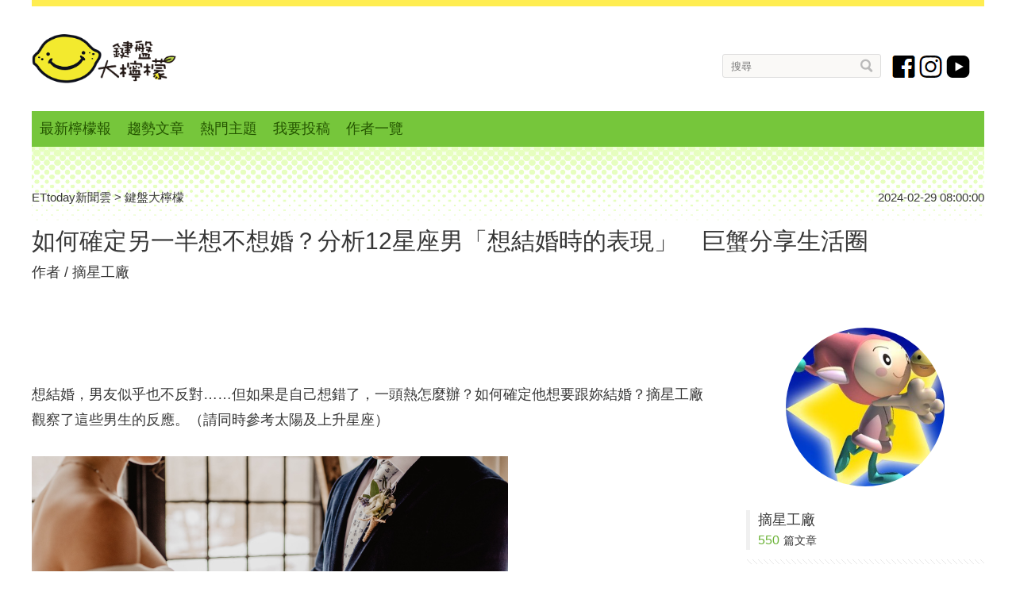

--- FILE ---
content_type: text/html; charset=utf-8
request_url: http://cdn1.ettoday.net/dalemon/post/70029
body_size: 15900
content:
<!doctype html>
<html lang="zh-Hant" prefix="og:http://ogp.me/ns#" itemscope itemtype="http://schema.org/NewsArticle" xmlns:wb="http://open.weibo.com/wb">
<head>
<!-- ★★★非共用meta 開始★★★ -->
<meta charset="utf-8">
<link rel="amphtml" href="https://www.ettoday.net/amp/lemon_amp_news.php?lemon_news_id=70029">
<title>如何確定另一半想不想婚？分析12星座男「想結婚時的表現」　巨蟹分享生活圈 | 摘星工廠 | 鍵盤大檸檬 | ETtoday新聞雲</title>
<link rel="canonical" itemprop="mainEntityOfPage" href="https://www.ettoday.net/dalemon/post/70029"/>

<!-- 網頁社群分享meta 開始 -->
<meta property="og:url" itemprop="url" content="https://www.ettoday.net/dalemon/post/70029"/>
<meta property="og:title" itemprop="name" content="如何確定另一半想不想婚？分析12星座男「想結婚時的表現」　巨蟹分享生活圈 | 摘星工廠 | 鍵盤大檸檬 | ETtoday新聞雲"/>
<meta name="description" content="想結婚，男友似乎也不反對……但如果是自己想錯了，一頭熱怎麼辦？如何確定他想要跟妳結婚？摘星工廠觀察了這些男生的反應。（請同時參考太陽及上升星座）(結婚,男友,12星座,星座,摘星工廠,檸檬IG)"/>
<meta property="og:description" itemprop="description" content="想結婚，男友似乎也不反對……但如果是自己想錯了，一頭熱怎麼辦？如何確定他想要跟妳結婚？摘星工廠觀察了這些男生的反應。（請同時參考太陽及上升星座）"/>
<meta property="og:image" itemprop="image" content="https://cdn2.ettoday.net/images/7519/e7519604.jpg"/>
<meta property="og:image:type" content="image/jpeg"/>
<meta property="og:image:width" content="1200"/>
<meta property="og:image:height" content="628"/>
<meta property="og:type" content="article"/>
<!-- 網頁社群分享meta 結束 -->

<!-- 新聞資訊 開始 -->
<meta property="dable:item_id" content="70029">
<meta name="section" property="article:section" content="鍵盤大檸檬"/>
<meta name="subsection" itemprop="articleSection" content="鄉民共和國"/>
<meta name="pubdate" itemprop="dateCreated" property="article:published_time" content="2024-02-29T08:00:00+08:00"/>
<meta name="lastmod" itemprop="dateModified" http-equiv="last-modified" content="2024-02-27T14:59:31+08:00"/>
<meta name="author" content="鍵盤大檸檬"/>
<meta property="article:author" content="https://www.facebook.com/ET.Lemons" />
<meta name="source" itemprop="author" content="鍵盤大檸檬"/>
<meta name="dcterms.rightsHolder" content="ETtoday新聞雲">
<meta name="news_keywords" itemprop="keywords" content="結婚,男友,12星座,星座,摘星工廠,檸檬IG">
<!-- 新聞資訊 結束 -->

<!-- JSON-LD-(系統站內頁專用) 開始 -->
<script type="application/ld+json"> {
    "@context": "http://schema.org",
    "@type": "NewsArticle",
    "mainEntityOfPage": "https://www.ettoday.net/dalemon/post/70029",
    "headline": "如何確定另一半想不想婚？分析12星座男「想結婚時的表現」　巨蟹分享生活圈",
    "url": "https://www.ettoday.net/dalemon/post/70029",
    "thumbnailUrl": "https://cdn2.ettoday.net/images/7519/e7519604.jpg",
    "articleSection":"鍵盤大檸檬",
    "creator": ["2869-摘星工廠","2869"],
    "image": {
        "@type": "ImageObject", "url": "https://cdn2.ettoday.net/images/7519/e7519604.jpg"
    },
    "dateCreated": "2024-02-29T08:00:00+08:00",
    "datePublished": "2024-02-29T08:00:00+08:00",
    "dateModified": "2024-02-27T14:59:31+08:00",
    "publisher": {
        "@type": "Organization",
        "name": "ETtoday新聞雲",
        "logo": {
            "@type": "ImageObject", "url": "https://cdn2.ettoday.net/style/dalemon2018/images/push.jpg"
        }
    },
    "author": {
        "@type": "Organization", "name": "ETtoday新聞雲", "url":"https://www.ettoday.net/"
    },
    "speakable":{
        "@type": "SpeakableSpecification",
        "xpath": [
            "/html/head/meta[@property='og:title']/@content",
            "/html/head/meta[@property='og:description']/@content"
            ]
    },
    "keywords":["結婚","男友","12星座","星座","摘星工廠","檸檬IG"],
    "description": "想結婚，男友似乎也不反對……但如果是自己想錯了，一頭熱怎麼辦？如何確定他想要跟妳結婚？摘星工廠觀察了這些男生的反應。（請同時參考太陽及上升星座）(結婚,男友,12星座,星座,摘星工廠,檸檬IG)"
}

</script>
<!-- JSON-LD-(系統站內頁專用)-->

<!-- ★★★非共用meta 結束★★★ -->

<!-- ★★★共用meta 開始★★★ -->
<!-- 基本meta 開始 -->
<meta name="viewport" content="width=1280" />
<!-- robots 開始 -->
    <meta name="robots" content="index,follow,noarchive"/>
    <!-- robots 結束 -->
<link rel="alternate" type="application/rss+xml" title="ETtoday《鍵盤大檸檬新聞》" href="https://feeds.feedburner.com/ettoday/dalemon" />
<!-- 基本meta 結束 -->

<!-- dns-prefetch 開始 -->
<link rel="dns-prefetch" href="//ad.ettoday.net">
<link rel="dns-prefetch" href="//ad1.ettoday.net">
<link rel="dns-prefetch" href="//ad2.ettoday.net">
<link rel="dns-prefetch" href="//cache.ettoday.net">
<link rel="dns-prefetch" href="//static.ettoday.net">
<link rel="dns-prefetch" href="//cdn1.ettoday.net">
<link rel="dns-prefetch" href="//cdn2.ettoday.net">
<!-- dns-prefetch 結束 -->

<!-- touch icon 開始 -->
<link rel="apple-touch-icon" sizes="180x180" href="//cdn2.ettoday.net/style/dalemon2018/images/touch-icon.png" />
<link rel="shortcut icon" sizes="192x192" href="//cdn2.ettoday.net/style/dalemon2018/images/touch-icon.png" />
<!-- touch icon 結束 -->

<!-- 社群分享專用 開始 -->
<meta property="og:locale" content="zh_TW" />
<meta property="fb:app_id" content="146858218737386"/>
<meta property="og:site_name" name="application-name" content="鍵盤大檸檬"/>
<meta property="article:publisher" content="https://www.facebook.com/ET.Lemons" />
<!-- 社群分享專用 結束 -->

<!-- CSS、JS 開始 -->
<link rel="stylesheet" type="text/css" href="//cdn2.ettoday.net/style/dalemon2018/css/style.css">
<link rel="stylesheet" type="text/css" href="//cdn2.ettoday.net/jquery/bxslider/jquery.bxslider.css">
<script src="//cdn2.ettoday.net/jquery/jquery.js"></script>
<script src="//cdn2.ettoday.net/jquery/jquery.cookie.js"></script>
<script src="//cdn2.ettoday.net/jquery/bxslider/jquery.bxslider.js"></script>
<script src="//cdn2.ettoday.net/style/dalemon2018/js/jquery.lazyload.min.js"></script>
<script src="//cdn2.ettoday.net/style/dalemon2018/js/common.js"></script>
<!-- CSS、JS 結束 -->

<!-- DFP code 廣告碼 開始-->
<script type="text/javascript" src="//cdn2.ettoday.net/dfp/dfp-gpt.js"></script>
<!-- DFP code 廣告碼 結束-->

<!--GTM DataLayer 開始-->
<script>
    dataLayer = [{
        'csscode':'dalemon',
        'page-id':'70029',
        'category-id':'',
        'category-name1':'鍵盤大檸檬',
        'category-name2':'鄉民共和國',
        'dept-name':'鍵盤大檸檬 ',
        'author-id':'2869',
        'author-name':'摘星工廠',
        'title':'如何確定另一半想不想婚？分析12星座男「想結婚時的表現」　巨蟹分享生活圈',
        'readtype':'PC'
    }];
</script>
<!--GTM DataLayer 結束-->

<!-- Google Tag Manager -->
<script>(function(w,d,s,l,i){w[l]=w[l]||[];w[l].push({'gtm.start':
new Date().getTime(),event:'gtm.js'});var f=d.getElementsByTagName(s)[0],
j=d.createElement(s),dl=l!='dataLayer'?'&l='+l:'';j.async=true;j.src=
'https://www.googletagmanager.com/gtm.js?id='+i+dl;f.parentNode.insertBefore(j,f);
})(window,document,'script','dataLayer','GTM-TVHHHGZ');</script>
<!-- End Google Tag Manager -->

<!-- Global site tag (gtag.js) - Google Analytics 開始 -->
<script async src="https://www.googletagmanager.com/gtag/js?id=G-JQNDWD28RZ"></script>
<script>
    window.dataLayer = window.dataLayer || [];
    function gtag(){dataLayer.push(arguments);}
    gtag('js', new Date());
</script>
<!-- Global site tag (gtag.js) - Google Analytics 結束 -->
<!-- ★★★共用meta 結束★★★ -->


<!-- dmp.js 開始 -->
<script>
var dmp_event_property  ="dalemon";
var dmp_id              ="70029";
var dmp_name            ="如何確定另一半想不想婚？分析12星座男「想結婚時的表現」　巨蟹分享生活圈";
var dmp_keywords        ="結婚,男友,12星座,星座,摘星工廠,檸檬IG";
var dmp_publish_date    ="2024-02-29 08:00:00";
var dmp_modified_date   ="2024-02-27T14:59:31";
var dmp_category_id_list="";
var dmp_is_editor_rec   ="1";
var dmp_et_token        ="028f755790036b33c6a2a678b0fc427c";
var dmp_event_id        ="";
</script>
<script src="//cdn2.ettoday.net/jquery/dmp/news.js"></script>
<!-- dmp.js 結束 -->

</head>

<body id="dalemon" class="news-page  news-70029">
<!--FB plugins 共用元素 開始 -->
<div id="fb-root"></div>

<!-- FB Quote 選取文字分享 開始-->
<div class="fb-quote"></div>
<!-- FB Quote 選取文字分享 結束-->


<!--FB plugins 共用元素 結束 -->

	<!--wrapper_box	開始-->
	<div class="wrapper_box">
		<!-- 模組 新聞內頁 分享按鈕 開始 -->
    <div id="et_sticky_pc">
        <ul>
            <li><a class="btn logo" href="https://www.ettoday.net/dalemon" title="回首頁">回首頁</a></li>
                        <li><a class="btn fb" href="javascript:;" onClick="window.open('//www.facebook.com/sharer/sharer.php?u='+encodeURIComponent('https://www.ettoday.net/dalemon/post/70029?from=pc-newsshare-fb-fixed'),'facebook-share-dialog','width=626,height=436');" target="_blank" title="facebook">facebook</a></li>
            <li><a class="btn line" href="javascript:;" onclick="window.open('https://social-plugins.line.me/lineit/share?url='+encodeURIComponent('https://www.ettoday.net/dalemon/post/70029')+'?from=pc-newsshare-line-fixed','LINE','width=626,height=500');return false;" title="分享到LINE">Line</a></li>
            <li><a class="btn twitter" href="javascript:;" onclick="window.open('https://twitter.com/intent/tweet?text='+encodeURIComponent('如何確定另一半想不想婚？分析12星座男「想結婚時的表現」　巨蟹分享生活圈')+'&url=https://www.ettoday.net/dalemon/post/70029?from=pc-newsshare-twitter-fixed','Twittes','width=626,height=436');return false;" title="twitter">Twitter</a></li>
                        <li><a class="btn link" href="javascript:;" title="複製連結">複製連結</a></li>
        </ul>
    	<div class="fb-like" data-href="https://www.ettoday.net/dalemon/post/70029" data-layout="button" data-action="like" data-size="small" data-show-faces="true" data-share="false"></div>
        </div>
    <!-- 模組 新聞內頁 分享按鈕 結束 -->

	  <!--wrapper 開始-->
    <div class="wrapper">
        <!--header_box 開始-->
        
<!-- 大檸檬_轟天雷 start-->
<div class="top-sky">
    <script language="JavaScript" type="text/javascript">
        var ts = Math.random();
        document.write('<scr' + 'ipt language="JavaScript" type="text/javascript" src="https://ad1.ettoday.net/ads.php?bid=dalemon_thunder&rr=' + ts + '"></scr' + 'ipt>');
    </script>
</div>
<!-- 大檸檬_轟天雷 end-->

<!-- 鍵盤大檸檬_雙門簾 start -->
 <div class="twin-curtain">
     <script language="JavaScript" type="text/javascript">
         if (document.body.clientWidth < 1451) {
         } else {
           //廣告碼 開始
         var ts = Math.random();
         document.write('<scr' + 'ipt language="JavaScript" type="text/javascript" src="https://ad1.ettoday.net/ads.php?bid=lemon_curtain&rr=' + ts + '"></scr' + 'ipt>');
         }
     </script>
 </div>
 <!-- 鍵盤大檸檬_雙門簾  end -->


        <div class="header_box">
            <!--header 開始-->
            <div class="header">
                <!--LOGO 開始-->
                <h2 class="logo_lemon clearfix">
                    <a href="/dalemon/latest-news" title="回首頁">鍵盤大檸檬</a>
                </h2>
                <!--LOGO 結束-->

                <!--nav_1 主選單 開始-->
                <div class="nav_1">
                    <ul class="inner">
                        <li><a  href="/dalemon/latest-news">最新檸檬報</a></li>
                        <li><a  href="/dalemon/hot-news">趨勢文章</a></li>
                        <li>
                            <a href="javascript: void(0)">熱門主題</a>
                            <div class="sub">
                                                                <a href="/dalemon/collection/13" >驚悚</a>
                                                                <a href="/dalemon/collection/14" >開酸</a>
                                                                <a href="/dalemon/collection/7" >宅玩</a>
                                                                <a href="/dalemon/collection/8" >萌獸</a>
                                                                <a href="/dalemon/collection/2" >奇聞</a>
                                                                <a href="/dalemon/collection/10" >潮流</a>
                                                                <a href="/dalemon/collection/5" >感情</a>
                                                                <a href="/dalemon/collection/16" >打卡</a>
                                                                <a href="/dalemon/collection/11" >運勢</a>
                                                                <a href="/dalemon/collection/15" >長腦</a>
                                                            </div>
                        </li>
                        <li><a  href="/dalemon/submission">我要投稿</a></li>
                        <li><a  href="/dalemon/editor-list">作者一覽</a></li>

                        
                    </ul>
                </div>
                <!--nav_1 主選單 結束-->
				<!--menu_1 開始-->
                <div class="menu_1">
                    <!--search_box 開始-->
                    <div class="search_box">
                            <form name="form_search" id="form_search" action="/news_search/lem.php" method="get">
                            <input name="keywords" class="txt_area" type="text" placeholder="搜尋">
                            <button class="btn" type="button" >搜尋</button>
                            </form>
                    </div>
                    <!--search_box 結束-->

                                        <a class="icon_fb" href="https://www.facebook.com/ET.Lemons" target="_blank">fb</a>
                    <a class="icon_ig" href="https://www.instagram.com/etdalemon/" target="_blank">instagram</a>
                    <a class="icon_yt" href="https://www.youtube.com/channel/UCr-zC57bR8H-IVzfho39zTw" target="_blank">youtube</a>
                    
                </div>
                <!--menu_1 結束-->
            </div>
            <!--header 結束-->
        </div>
        <!--header_box 結束-->
            <!--container_box 開始-->
            <div class="container_box">

                <!--container 開始-->
                <div class="container">
                    <!-- 鍵盤大檸檬_超級大橫幅 start -->
                    <div class="ad970">
                        <script language="JavaScript" type="text/javascript">
                            var ts = Math.random();
                            document.write('<scr' + 'ipt language="JavaScript" type="text/javascript" src="https://ad.ettoday.net/ads.php?bid=lemon_970x90&rr=' + ts + '"></scr' + 'ipt>');
                        </script>
                    </div>
                    <!-- 鍵盤大檸檬_超級大橫幅 end -->

                    <!--橫列 r1 開始-->
                    <div class="r1">
                        <!--直欄 c1 開始-->
                        <div class="c1">
                            <!--網站logo 列印時出現 開始-->
                            <div class="site_logo" style="display:none;">
                                <link href="https://cdn2.ettoday.net/style/dalemon2018/css/print.css" rel="stylesheet" type="text/css" media="print" />
                                <img src="https://cdn2.ettoday.net/style/dalemon2018/images/logo_lemon.png"/>
                            </div>
                            <!--網站logo 列印時出現 結束-->
                            <!-- breadcrumb_box 開始-->
                            <div class="breadcrumb_box clearfix">
                                <!--麵包屑 開始-->
                                <div class="part_breadcrumb" itemscope itemtype="http://schema.org/BreadcrumbList">
                                    <!-- 第一層 開始 -->
                                    <div itemscope itemtype="http://schema.org/ListItem" itemprop="itemListElement">
                                            <a itemscope itemtype="http://schema.org/Thing" itemprop="item" href="https://www.ettoday.net/" id="https://www.ettoday.net/">
                                                    <span itemprop="name">ETtoday新聞雲</span>
                                            </a>
                                            <meta itemprop="position" content="1" />
                                    </div>
                                    <!-- 第一層 結束 -->
                                    &gt;
                                    <!-- 第二層 開始 -->
                                    <div itemscope itemtype="http://schema.org/ListItem" itemprop="itemListElement">
                                            <a itemscope itemtype="http://schema.org/Thing" itemprop="item" href="https://www.ettoday.net/dalemon/" id="https://www.ettoday.net/dalemon/">
                                                    <span itemprop="name">鍵盤大檸檬</span>
                                            </a>
                                            <meta itemprop="position" content="2" />
                                    </div>
                                    <!-- 第二層 結束 -->
                                </div>
                                <!--麵包屑 結束-->
                                <!--時間 開始-->
                                <time class="date" itemprop="datePublished" datetime="2024-02-29T08:00:00+08:00">2024-02-29 08:00:00</time>
                                <!--時間 結束-->
                            </div>
                            <!-- breadcrumb_box 結束-->
                            <!--subject_headline 開始-->
                            <div class="subject_headline">
                                <header>
                                        <h1 class="title" itemprop="headline">如何確定另一半想不想婚？分析12星座男「想結婚時的表現」　巨蟹分享生活圈</h1>
                                </header>

                                                                <!--editor_box標題下作者 開始-->
                                <div class="editor_box clearfix news_top">
                                    <h4><a href="/dalemon/editor-news/272">摘星工廠</a></h4>
                                </div>
                                <!--editor_box標題下作者 結束-->
                                
                                                            </div>
                            <!--subject_headline 結束-->
                        </div>
                        <!--直欄 c1 結束-->
                    </div>
                    <!--橫列 r1 結束-->
                    <!--橫列 r2開始-->
                    <div class="r2 clearfix">
                            <!--直欄 c1 開始-->
                            <div class="c1">
                                    <article>
                                    <!--subject_article 開始-->
                                    <div class="subject_article">

                                        <!--各頻道PC 文首分享 開始-->
                                        <!--模組 et_social_1 開始-->
<div class="et_social_1">
	<!-------成人警告 開始----------->
		<!-------成人警告 結束----------->

	<!-- menu 開始 -->
		<!-- <div class="menu">
	</div> -->
		<!-- menu 結束 -->
</div>
<!--模組 et_social_1 結束-->
                                        <!--各頻道PC 文首分享 結束-->

                                            <!--本文 開始-->
                                            <div class="story lazyload" itemprop="articleBody">
                                                <p>想結婚，男友似乎也不反對&hellip;&hellip;但如果是自己想錯了，一頭熱怎麼辦？如何確定他想要跟妳結婚？摘星工廠觀察了這些男生的反應。（請同時參考太陽及上升星座）</p>
<p><img src="//cdn2.ettoday.net/images/7519/7519604.jpg" alt="▲▼             。（圖／記者周羿彣攝）" width="600" height="338" /></p>
<p><span style="background-color: rgb(255, 255, 153);"><strong>牡羊</strong><strong>男</strong></span></p>
<p>牡羊男還沒穩定下來的時候（包括學業，工作，對妳的感覺），不會認真想結婚的事，一旦認真起來，積極熱血的態度妳會知道的，不需要旁敲側擊。</p>
<p><span style="background-color: rgb(255, 255, 153);"><strong>金牛</strong><strong>男</strong></span></p>
<p>金牛男的習慣性很強，如果生活作息的方方面面都有妳的參與，朋友圈，工作情緒，他都會分享，還講到想買房，代表他想跟妳成家了。</p>
<p><span style="background-color: rgb(255, 255, 153);"><strong>雙子</strong><strong>男</strong></span></p>
<p>雙子男積極的把他的人生計畫說給妳聽，想知道妳的想法，希望有妳的參與，也願意因為妳調整這些想法，代表他非妳不娶了。</p>
<p><span style="background-color: rgb(255, 255, 153);"><strong>巨蟹</strong><strong>男</strong></span></p>
<p>巨蟹男很好判斷，經常帶妳見他的哥們及家人，方方面面的分享點滴，滿嘴的生活經，還聊到將來住哪裡會比較方便，他未來的生活圈肯定不能沒有妳。</p>
<p><span style="background-color: rgb(255, 255, 153);"><strong>獅子</strong><strong>男</strong></span></p>
<p>獅子男喜歡的東西就固定那幾樣，妳不見得有興趣，但當他主動講，經常講，也常拉著妳鄭重其事的見他的朋友，鄭重其事的態度，說明了一切。</p>
<p><span style="background-color: rgb(255, 255, 153);"><strong>處女</strong><strong>男</strong></span></p>
<p>處女男開始密集的規劃你們兩人接下來該怎麼樣，未來最好怎麼樣，妳該注意什麼，家裡誰妳要多擔待些。當他開始關切很多事時，他認真在想結婚的事了。</p>
<p><span style="background-color: rgb(255, 255, 153);"><strong>天秤</strong><strong>男</strong></span></p>
<p>當天秤男愉快的融入妳的小圈圈，他的人際關係也跟妳一團和氣，你們能默契十足的很快化解歧見，經常交流工作上的人脈資源，下一步只差一張紙了。</p>
<p><span style="background-color: rgb(255, 255, 153);"><strong>天蠍</strong><strong>男</strong></span></p>
<p>天蠍男私下話少，會隱藏情緒，也很少甜言蜜語，但如果對你們兩人的事變得話多積極，多方配合，用行動證明心意，娶妳之事他將不達目的絕不終止。</p>
<p><span style="background-color: rgb(255, 255, 153);"><strong>射手</strong><strong>男</strong></span></p>
<p>射手男是否真想娶妳，不能光聽他講，要看他的行動，看他做了什麼。如果有時間表，照表操課，一一做到，而且注意細節，那他是認真的。</p>
<p><span style="background-color: rgb(255, 255, 153);"><strong>摩羯</strong><strong>男</strong></span></p>
<p>摩羯男想娶妳時，一定是想了很久了，不是臨時起意的，先前妳就會感受到他慎重的態度，即使偶爾插科打諢，但要看他做了什麼，就知道他來真的了。</p>
<p><span style="background-color: rgb(255, 255, 153);"><strong>水瓶</strong><strong>男</strong></span></p>
<p>當水瓶男跟妳相處起來，已經很輕鬆自在了，可以自在的隨口聊未來，聊家庭，聊小孩時，不要誤以為他是隨口說說，他已經想跟妳走進新的人生階段。</p>
<p><span style="background-color: rgb(255, 255, 153);"><strong>雙魚</strong><strong>男</strong></span></p>
<p>平常就想的比較多的雙魚男，跟妳之間已經愈發的隨興自在，愛聊啥聊啥，他也持平常心看待很多事，感性的時候要比情緒起伏的時候來的多，這時他是真認定妳了。</p>
<p>via&nbsp;<a href="http://t.xingbar.com">摘星工廠xingbar</a></p>                                            </div>
                                            <!--本文 結束-->

                                            
                                            <!--tag 與 隨你貼 對應區 start-->
                                            <!--內文加掛區(撈隨你貼) 開始--><div class="block_1 block_content freetext"><p style="text-align: center;">&nbsp;</p><p style="text-align: center;"><a href="	" target="_blank"><u>	<strong></strong></u></a></p><p style="text-align: center;">&nbsp;</p>			
<p style="text-align: center;"><a href="https://www.instagram.com/etdalemon/reels/?from_lemon" target="_blank">	<span style="display:none;"></span>	<img style="width:100%; height:auto" src="https://static.ettoday.net/images/7064/7064067.jpg" width="600" height="256" alt="" /></a></p></div><!--內文加掛區(撈隨你貼) 結束-->                                               <!--tag 與 隨你貼 對應區 start-->


                                            <!--關鍵字 開始-->
                                            <p class="tag">
                                                    <span>關鍵字：</span>
                                                    <a href="/dalemon/tag/結婚" target="_blank">結婚</a><a href="/dalemon/tag/男友" target="_blank">男友</a><a href="/dalemon/tag/12星座" target="_blank">12星座</a><a href="/dalemon/tag/星座" target="_blank">星座</a><a href="/dalemon/tag/摘星工廠" target="_blank">摘星工廠</a><a href="/dalemon/tag/檸檬IG" target="_blank">檸檬IG</a>                                            </p>
                                            <!--關鍵字 結束-->

                                            <!--各頻道PC 文末分享 開始-->
                                            <!--模組 et_social_2、et_social_3 共用 CSS 開始-->
<link rel="stylesheet" href="https://cdn2.ettoday.net/style/et_common/css/social_sharing_2.css">
<!--模組 et_social_2、et_social_3 共用 CSS 結束-->

<!--模組 et_social_2 開始-->
<div class="et_social_2">
	<p>分享給朋友：</p>
	<!-- menu 開始 -->
	<div class="menu">
				<a href="javascript:;" onclick="window.open('https://www.facebook.com/sharer/sharer.php?u='+encodeURIComponent('https://www.ettoday.net/dalemon/post/70029')+'?from=pc-newsshare-fb','facebook-share-dialog','width=626,height=436');return false;" class="facebook" title="分享到Facebook"></a>
		<a href="javascript:;" onclick="window.open('https://social-plugins.line.me/lineit/share?url='+encodeURIComponent('https://www.ettoday.net/dalemon/post/70029')+'?from=pc-newsshare-line','LINE','width=626,height=500');return false;" class="line" title="分享到LINE"></a>
		<a href="javascript:;" onclick="window.open('https://twitter.com/intent/tweet?text='+encodeURIComponent('如何確定另一半想不想婚？分析12星座男「想結婚時的表現」　巨蟹分享生活圈')+'&url=https://www.ettoday.net/dalemon/post/70029?from=pc-newsshare-twitter','Twittes','width=626,height=436');return false;" class="x" title="分享到X"></a>
				<a class="copy-link" title="複製連結"></a>
		<a class="print" onclick="window.print();" title="列印本頁"></a> 
				<a class="message scrollgo" title="點我留言" rel=".fb-comments"></a>
			</div>
	<!-- menu 結束 -->
</div>
<!--模組 et_social_2 結束-->

<!--模組 et_social_3 開始-->
<div class="et_social_3">
	<p>追蹤我們：</p>
	<!-- menu 開始 -->
	<div class="menu">
		<a href="https://www.facebook.com/ET.Lemons/" class="facebook" title="追蹤Facebook粉絲團" target="_blank"></a>
		<a href="https://www.youtube.com/channel/UCr-zC57bR8H-IVzfho39zTw" class="youtube" title="訂閱YouTube" target="_blank"></a>
		<a href="https://www.instagram.com/etdalemon/" class="instagram" title="追蹤IG" target="_blank"></a>
		<a href="https://line.me/R/ti/p/%40ETtoday" class="line" title="加LINE好友" target="_blank"></a>
		<a href="https://twitter.com/ettodaytw" class="x" title="追蹤X" target="_blank"></a>
		<a href="https://t.me/etdalemon" class="telegram" title="追蹤Telegram" target="_blank"></a>
	</div>
	<!-- menu 結束 -->
</div>
<!--模組 et_social_3 結束-->
                                            <!--各頻道PC 文末分享 結束-->

                                            <!--給本文來顆檸檬吧 block_1 開始-->
                                            <div class="block_1">
                                                <!--block_title 開始-->
                                                <div class="block_title">
                                                        <h3>給本文來顆檸檬吧</h3>
                                                </div>
                                                <!--block_title 結束-->
                                                <!--block_content 開始-->
                                                <div class="block_content">
                                                    <!--oprate_2 開始-->
                                                    <div class="operate_2">
                                                        <!--menu 開始-->
                                                        <ul class="menu">
                                                            <li class="lemon_icon_vote_do" value="1"><span></span></li>
                                                            <li class="lemon_icon_vote_do" value="2"><span></span></li>
                                                            <li class="lemon_icon_vote_do" value="3"><span></span></li>
                                                            <li class="lemon_icon_vote_do" value="6"><span></span></li>
                                                            <li class="lemon_icon_vote_do" value="7"><span></span></li>
                                                            <li class="lemon_icon_vote_do" value="8"><span></span></li>
                                                        </ul>
                                                        <!--menu 結束-->
<script>
var lemon_icon_vote_do_num=0;//計算點擊次數
$(".lemon_icon_vote_do").click(function(){
    if(lemon_icon_vote_do_num==0){//只執行一次
        var icon_id=$(this).attr("value");
        console.log(icon_id);
        $.post("/source/lemon/lemon_icon_vote_do.phtml", {
              "lemon_news_id":70029,
              "icon_id":icon_id
          },
          function(data) {
              //console.log(data);
          }, "html"//"json"
        );
        lemon_icon_vote_do_num++;//執行完++
    }
});
</script>
                                                        <!--caret 開始-->
                                                        <div class="arrow"></div>
                                                        <!--caret 結束-->
                                                        <!--content 開始-->
                                                        
                            <!--content 開始-->
                            <div class="content">
                                <!--組-->
                                <div class="item">
                                    <h5>今日最驚</h5>
                                                                        <a href="/dalemon/post/71059">1221本日星運勢│雙子最幸運、牡羊要加油</a>
                                                                    </div>
                                <!--組-->
                                <div class="item">
                                    <h5>今日最酸</h5>
                                                                    </div>
                                <!--組-->
                                <div class="item">
                                    <h5>今日最瞎</h5>
                                                                    </div>
                                <!--組-->
                                <div class="item">
                                    <h5>今日最宅</h5>
                                                                    </div>
                                <!--組-->
                                <div class="item">
                                    <h5>今日最萌</h5>
                                                                    </div>
                                <!--組-->
                                <div class="item">
                                    <h5>今日最暖</h5>
                                                                    </div>
                                <!--組-->
                            </div>
                            <!--content 結束-->                                                        <!--content 結束-->
                                                        <!--APP下載 開始-->
                                                        <div id="app-download" class="download_app">
                                                                <a href="//www.ettoday.net/events/app/et_dalemon.htm" target="_blank">低潮嗎？快來一劑神療癒！讓鍵盤大檸檬APP帶你上雲端</a>
                                                        </div>
                                                        <!--APP下載 結束-->

                                                        <!-- 文末文字廣告 start -->
                                                        <div id="all_news_text1">
                                                            <script language="JavaScript" type="text/javascript">
                                                                var ts = Math.random();
                                                                document.write('<scr' + 'ipt language="JavaScript" type="text/javascript" src="https://ad.ettoday.net/ads.php?bid=all_news_text1&rr=' + ts + '"></scr' + 'ipt>');
                                                            </script>
                                                        </div>
                                                        <!-- 文末文字廣告 end -->



                                                    </div>
                                                    <!--oprate_2 結束-->
                                                </div>
                                                <!--block_content 結束-->
                                            </div>
                                            <!--給本文來顆檸檬吧 block_1 結束-->
                                    </div>
                                    <!--subject_article 結束-->
                                    </article>

                                                                        <!--最新留言 block_1 開始-->
                                    <div class="block_1">
                                            <!--block_title 開始-->
                                            <div class="block_title tag01">
                                                    <h3>最新留言</h3>
                                            </div>
                                            <!--block_title 結束-->

                                            <!--et 留言版 開始-->
                                            <div id="et_comments">
                                                <!--menu 開始-->
                                                    <div class="menu">
                                            <button class="btn_et current gtmclick">ETtoday留言</button>
                                            <button class="btn_fb gtmclick">FB留言</button>
                                            </div>
                                            <!--menu 結束-->
                                            <!--et_board 開始-->
                                            <div class="et_board">
                                            <!--留言 iframe 開始-->
                                            <iframe id="et_comments_inner" class="et_comments_inner" src="https://media.ettoday.net/source/et_comments3.php7?news_id=70029&title=%E5%A6%82%E4%BD%95%E7%A2%BA%E5%AE%9A%E5%8F%A6%E4%B8%80%E5%8D%8A%E6%83%B3%E4%B8%8D%E6%83%B3%E5%A9%9A%EF%BC%9F%E5%88%86%E6%9E%9012%E6%98%9F%E5%BA%A7%E7%94%B7%E3%80%8C%E6%83%B3%E7%B5%90%E5%A9%9A%E6%99%82%E7%9A%84%E8%A1%A8%E7%8F%BE%E3%80%8D%E3%80%80%E5%B7%A8%E8%9F%B9%E5%88%86%E4%BA%AB%E7%94%9F%E6%B4%BB%E5%9C%88&url=https%3A%2F%2Fwww.ettoday.net%2Fdalemon%2Fpost%2F70029&target_type=5" scrolling="no" allowtransparency="true"></iframe>
                                            <!--留言 iframe 結束-->
                                            </div>
                                            <!--et_board 結束-->
                                            <!--fb_board 開始-->
                                            <div class="fb_board">
                                            <!--FB留言 開始-->
                                            <div class="fb-comments" data-href="https://www.ettoday.net/dalemon/post/70029" data-numposts="5" data-colorscheme="light" width="100%"></div>
                                            <!--FB留言 結束-->
                                            </div>
                                            <!--fb_board 結束-->
                                            <!--btn_go 下載App按鈕 開始-->
                                            <a class="btn_go gtmclick"
                                            href="https://www.ettoday.net/events/ad-source/app/redirect-et-comments.php?lemon_news_id=70029"
                                            target="_blank">我也要留言，快前往新聞雲App！</a>
                                            <!--btn_go 下載App按鈕 結束-->
                                            </div>
                                            <!--et 留言版 結束-->

                                    </div>
                                    <!--最新留言 block_1 結束-->
                                    
                                    <!--推薦閱讀 block_1 開始-->
                                    <div class="block_1 recomm-news lazyload">
                                            <!--block_title 開始-->
                                            <div class="block_title">
                                                    <h3>推薦閱讀</h3>
                                            </div>
                                            <!--block_title 結束-->
                                            <!--block_content 開始-->
                                            <div class="block_content">
                                                <!--part_pictxt_1 開始-->
                                                <div class="part_pictxt_1">

                                                    
                                                    <!--組 開始-->
                                                    <div class="piece clearfix">
                                                        <a class="pic" href="https://www.ettoday.net/dalemon/post/71103" >
                                                          <img src="https://cdn2.ettoday.net/style/misc/loading_300x169.gif" data-original="//cdn2.ettoday.net/images/7970/c7970487.png" alt="0120本日星運勢│獅子最幸運、射手要加油" title="0120本日星運勢│獅子最幸運、射手要加油">
                                                        </a>
                                                        <div class="box">
                                                                                                                        <h4><a href="/dalemon/editor-news/252">開運算算</a></h4>
                                                                                                                        <!--fb分享 開始-->
                                                            <div class="fb-share-button" data-href="https://www.ettoday.net/dalemon/post/71103" data-layout="button_count" data-size="small" data-mobile-iframe="true"><a target="_blank" href="https://www.facebook.com/sharer/sharer.php?u=https%3A%2F%2Fwww.ettoday.net%2Fdalemon%2Fpost%2F71103&amp;src=sdkpreparse" class="fb-xfbml-parse-ignore">分享</a>
                                                            </div>
                                                            <!--fb分享 結束-->
                                                        </div>
                                                        <h3><a href="https://www.ettoday.net/dalemon/post/71103" title="0120本日星運勢│獅子最幸運、射手要加油">0120本日星運勢│獅子最幸運、射手要加油</a></h3>
                                                        <p class="summary">信心是神奇的鎖鍊，使我們心繫無數個無限。</p>
                                                    </div>
                                                    <!--組 結束-->
                                                    
                                                    <!--組 開始-->
                                                    <div class="piece clearfix">
                                                        <a class="pic" href="https://www.ettoday.net/dalemon/post/71117" >
                                                          <img src="https://cdn2.ettoday.net/style/misc/loading_300x169.gif" data-original="//cdn2.ettoday.net/images/5340/c5340044.jpg" alt="0118-0124本周星座運勢　天蠍穩定持久深耕既有方向、摩羯穩健向上累積地位" title="0118-0124本周星座運勢　天蠍穩定持久深耕既有方向、摩羯穩健向上累積地位">
                                                        </a>
                                                        <div class="box">
                                                                                                                        <h4><a href="/dalemon/editor-news/252">開運算算</a></h4>
                                                                                                                        <!--fb分享 開始-->
                                                            <div class="fb-share-button" data-href="https://www.ettoday.net/dalemon/post/71117" data-layout="button_count" data-size="small" data-mobile-iframe="true"><a target="_blank" href="https://www.facebook.com/sharer/sharer.php?u=https%3A%2F%2Fwww.ettoday.net%2Fdalemon%2Fpost%2F71117&amp;src=sdkpreparse" class="fb-xfbml-parse-ignore">分享</a>
                                                            </div>
                                                            <!--fb分享 結束-->
                                                        </div>
                                                        <h3><a href="https://www.ettoday.net/dalemon/post/71117" title="0118-0124本周星座運勢　天蠍穩定持久深耕既有方向、摩羯穩健向上累積地位">0118-0124本周星座運勢　天蠍穩定持久深耕既有方向、摩羯穩健向上累積地位</a></h3>
                                                        <p class="summary">把多看一圈再決定當成本週座右銘，先練習在每個想衝出去的瞬間多問自己一次還缺哪些資訊或準備，再行動會讓你後續走得更安心也更有底氣。</p>
                                                    </div>
                                                    <!--組 結束-->
                                                    
                                                    <!--組 開始-->
                                                    <div class="piece clearfix">
                                                        <a class="pic" href="https://www.ettoday.net/dalemon/post/71102" >
                                                          <img src="https://cdn2.ettoday.net/style/misc/loading_300x169.gif" data-original="//cdn2.ettoday.net/images/7970/c7970487.png" alt="0119本日星運勢│金牛最幸運、牡羊要加油" title="0119本日星運勢│金牛最幸運、牡羊要加油">
                                                        </a>
                                                        <div class="box">
                                                                                                                        <h4><a href="/dalemon/editor-news/252">開運算算</a></h4>
                                                                                                                        <!--fb分享 開始-->
                                                            <div class="fb-share-button" data-href="https://www.ettoday.net/dalemon/post/71102" data-layout="button_count" data-size="small" data-mobile-iframe="true"><a target="_blank" href="https://www.facebook.com/sharer/sharer.php?u=https%3A%2F%2Fwww.ettoday.net%2Fdalemon%2Fpost%2F71102&amp;src=sdkpreparse" class="fb-xfbml-parse-ignore">分享</a>
                                                            </div>
                                                            <!--fb分享 結束-->
                                                        </div>
                                                        <h3><a href="https://www.ettoday.net/dalemon/post/71102" title="0119本日星運勢│金牛最幸運、牡羊要加油">0119本日星運勢│金牛最幸運、牡羊要加油</a></h3>
                                                        <p class="summary">先相信你自己，然後別人才會相信你。</p>
                                                    </div>
                                                    <!--組 結束-->
                                                    
                                                    <!--組 開始-->
                                                    <div class="piece clearfix">
                                                        <a class="pic" href="https://www.ettoday.net/dalemon/post/71101" >
                                                          <img src="https://cdn2.ettoday.net/style/misc/loading_300x169.gif" data-original="//cdn2.ettoday.net/images/7970/c7970487.png" alt="0118本日星運勢│射手最幸運、牡羊要加油" title="0118本日星運勢│射手最幸運、牡羊要加油">
                                                        </a>
                                                        <div class="box">
                                                                                                                        <h4><a href="/dalemon/editor-news/252">開運算算</a></h4>
                                                                                                                        <!--fb分享 開始-->
                                                            <div class="fb-share-button" data-href="https://www.ettoday.net/dalemon/post/71101" data-layout="button_count" data-size="small" data-mobile-iframe="true"><a target="_blank" href="https://www.facebook.com/sharer/sharer.php?u=https%3A%2F%2Fwww.ettoday.net%2Fdalemon%2Fpost%2F71101&amp;src=sdkpreparse" class="fb-xfbml-parse-ignore">分享</a>
                                                            </div>
                                                            <!--fb分享 結束-->
                                                        </div>
                                                        <h3><a href="https://www.ettoday.net/dalemon/post/71101" title="0118本日星運勢│射手最幸運、牡羊要加油">0118本日星運勢│射手最幸運、牡羊要加油</a></h3>
                                                        <p class="summary">人生不進則退，沒有所謂靜止不變這件事。</p>
                                                    </div>
                                                    <!--組 結束-->
                                                    
                                                    <!--組 開始-->
                                                    <div class="piece clearfix">
                                                        <a class="pic" href="https://www.ettoday.net/dalemon/post/71100" >
                                                          <img src="https://cdn2.ettoday.net/style/misc/loading_300x169.gif" data-original="//cdn2.ettoday.net/images/7970/c7970487.png" alt="0117本日星運勢│雙子最幸運、摩羯要加油" title="0117本日星運勢│雙子最幸運、摩羯要加油">
                                                        </a>
                                                        <div class="box">
                                                                                                                        <h4><a href="/dalemon/editor-news/252">開運算算</a></h4>
                                                                                                                        <!--fb分享 開始-->
                                                            <div class="fb-share-button" data-href="https://www.ettoday.net/dalemon/post/71100" data-layout="button_count" data-size="small" data-mobile-iframe="true"><a target="_blank" href="https://www.facebook.com/sharer/sharer.php?u=https%3A%2F%2Fwww.ettoday.net%2Fdalemon%2Fpost%2F71100&amp;src=sdkpreparse" class="fb-xfbml-parse-ignore">分享</a>
                                                            </div>
                                                            <!--fb分享 結束-->
                                                        </div>
                                                        <h3><a href="https://www.ettoday.net/dalemon/post/71100" title="0117本日星運勢│雙子最幸運、摩羯要加油">0117本日星運勢│雙子最幸運、摩羯要加油</a></h3>
                                                        <p class="summary">不要讓我們的人生魚貫出場，卻匆匆收場。</p>
                                                    </div>
                                                    <!--組 結束-->
                                                    
                                                    <!--組 開始-->
                                                    <div class="piece clearfix">
                                                        <a class="pic" href="https://www.ettoday.net/dalemon/post/71099" >
                                                          <img src="https://cdn2.ettoday.net/style/misc/loading_300x169.gif" data-original="//cdn2.ettoday.net/images/7970/c7970487.png" alt="0116本日星運勢│天秤最幸運、雙魚要加油" title="0116本日星運勢│天秤最幸運、雙魚要加油">
                                                        </a>
                                                        <div class="box">
                                                                                                                        <h4><a href="/dalemon/editor-news/252">開運算算</a></h4>
                                                                                                                        <!--fb分享 開始-->
                                                            <div class="fb-share-button" data-href="https://www.ettoday.net/dalemon/post/71099" data-layout="button_count" data-size="small" data-mobile-iframe="true"><a target="_blank" href="https://www.facebook.com/sharer/sharer.php?u=https%3A%2F%2Fwww.ettoday.net%2Fdalemon%2Fpost%2F71099&amp;src=sdkpreparse" class="fb-xfbml-parse-ignore">分享</a>
                                                            </div>
                                                            <!--fb分享 結束-->
                                                        </div>
                                                        <h3><a href="https://www.ettoday.net/dalemon/post/71099" title="0116本日星運勢│天秤最幸運、雙魚要加油">0116本日星運勢│天秤最幸運、雙魚要加油</a></h3>
                                                        <p class="summary">生命中最值得投資的是自己。</p>
                                                    </div>
                                                    <!--組 結束-->
                                                    
                                                    <!--組 開始-->
                                                    <div class="piece clearfix">
                                                        <a class="pic" href="https://www.ettoday.net/dalemon/post/71098" >
                                                          <img src="https://cdn2.ettoday.net/style/misc/loading_300x169.gif" data-original="//cdn2.ettoday.net/images/7970/c7970487.png" alt="0115本日星運勢│天秤最幸運、牡羊要加油" title="0115本日星運勢│天秤最幸運、牡羊要加油">
                                                        </a>
                                                        <div class="box">
                                                                                                                        <h4><a href="/dalemon/editor-news/252">開運算算</a></h4>
                                                                                                                        <!--fb分享 開始-->
                                                            <div class="fb-share-button" data-href="https://www.ettoday.net/dalemon/post/71098" data-layout="button_count" data-size="small" data-mobile-iframe="true"><a target="_blank" href="https://www.facebook.com/sharer/sharer.php?u=https%3A%2F%2Fwww.ettoday.net%2Fdalemon%2Fpost%2F71098&amp;src=sdkpreparse" class="fb-xfbml-parse-ignore">分享</a>
                                                            </div>
                                                            <!--fb分享 結束-->
                                                        </div>
                                                        <h3><a href="https://www.ettoday.net/dalemon/post/71098" title="0115本日星運勢│天秤最幸運、牡羊要加油">0115本日星運勢│天秤最幸運、牡羊要加油</a></h3>
                                                        <p class="summary">團隊聚在一起只是開端，保持團結才有進展，真正協力合作就能帶來成功。</p>
                                                    </div>
                                                    <!--組 結束-->
                                                    
                                                    <!--組 開始-->
                                                    <div class="piece clearfix">
                                                        <a class="pic" href="https://www.ettoday.net/dalemon/post/71097" >
                                                          <img src="https://cdn2.ettoday.net/style/misc/loading_300x169.gif" data-original="//cdn2.ettoday.net/images/7970/c7970487.png" alt="0114本日星運勢│牡羊最幸運、摩羯要加油" title="0114本日星運勢│牡羊最幸運、摩羯要加油">
                                                        </a>
                                                        <div class="box">
                                                                                                                        <h4><a href="/dalemon/editor-news/252">開運算算</a></h4>
                                                                                                                        <!--fb分享 開始-->
                                                            <div class="fb-share-button" data-href="https://www.ettoday.net/dalemon/post/71097" data-layout="button_count" data-size="small" data-mobile-iframe="true"><a target="_blank" href="https://www.facebook.com/sharer/sharer.php?u=https%3A%2F%2Fwww.ettoday.net%2Fdalemon%2Fpost%2F71097&amp;src=sdkpreparse" class="fb-xfbml-parse-ignore">分享</a>
                                                            </div>
                                                            <!--fb分享 結束-->
                                                        </div>
                                                        <h3><a href="https://www.ettoday.net/dalemon/post/71097" title="0114本日星運勢│牡羊最幸運、摩羯要加油">0114本日星運勢│牡羊最幸運、摩羯要加油</a></h3>
                                                        <p class="summary">好好思考這輩子為何而來。</p>
                                                    </div>
                                                    <!--組 結束-->
                                                    
                                                    <!--組 開始-->
                                                    <div class="piece clearfix">
                                                        <a class="pic" href="https://www.ettoday.net/dalemon/post/71096" >
                                                          <img src="https://cdn2.ettoday.net/style/misc/loading_300x169.gif" data-original="//cdn2.ettoday.net/images/7970/c7970487.png" alt="0113本日星運勢│獅子最幸運、巨蟹要加油" title="0113本日星運勢│獅子最幸運、巨蟹要加油">
                                                        </a>
                                                        <div class="box">
                                                                                                                        <h4><a href="/dalemon/editor-news/252">開運算算</a></h4>
                                                                                                                        <!--fb分享 開始-->
                                                            <div class="fb-share-button" data-href="https://www.ettoday.net/dalemon/post/71096" data-layout="button_count" data-size="small" data-mobile-iframe="true"><a target="_blank" href="https://www.facebook.com/sharer/sharer.php?u=https%3A%2F%2Fwww.ettoday.net%2Fdalemon%2Fpost%2F71096&amp;src=sdkpreparse" class="fb-xfbml-parse-ignore">分享</a>
                                                            </div>
                                                            <!--fb分享 結束-->
                                                        </div>
                                                        <h3><a href="https://www.ettoday.net/dalemon/post/71096" title="0113本日星運勢│獅子最幸運、巨蟹要加油">0113本日星運勢│獅子最幸運、巨蟹要加油</a></h3>
                                                        <p class="summary">保持冷靜看待事情發展。</p>
                                                    </div>
                                                    <!--組 結束-->
                                                    
                                                    <!--組 開始-->
                                                    <div class="piece clearfix">
                                                        <a class="pic" href="https://www.ettoday.net/dalemon/post/71116" >
                                                          <img src="https://cdn2.ettoday.net/style/misc/loading_300x169.gif" data-original="//cdn2.ettoday.net/images/6004/c6004828.jpg" alt="0111-0117本周星座運勢　巨蟹穩定節奏提升安全感、雙魚鼓起勇氣做出決定" title="0111-0117本周星座運勢　巨蟹穩定節奏提升安全感、雙魚鼓起勇氣做出決定">
                                                        </a>
                                                        <div class="box">
                                                                                                                        <h4><a href="/dalemon/editor-news/252">開運算算</a></h4>
                                                                                                                        <!--fb分享 開始-->
                                                            <div class="fb-share-button" data-href="https://www.ettoday.net/dalemon/post/71116" data-layout="button_count" data-size="small" data-mobile-iframe="true"><a target="_blank" href="https://www.facebook.com/sharer/sharer.php?u=https%3A%2F%2Fwww.ettoday.net%2Fdalemon%2Fpost%2F71116&amp;src=sdkpreparse" class="fb-xfbml-parse-ignore">分享</a>
                                                            </div>
                                                            <!--fb分享 結束-->
                                                        </div>
                                                        <h3><a href="https://www.ettoday.net/dalemon/post/71116" title="0111-0117本周星座運勢　巨蟹穩定節奏提升安全感、雙魚鼓起勇氣做出決定">0111-0117本周星座運勢　巨蟹穩定節奏提升安全感、雙魚鼓起勇氣做出決定</a></h3>
                                                        <p class="summary">把每一次卡住都當成提示在衝動想快點做完時多停一拍檢查資訊與體力，只要學會在進退之間調整力道，這一週的波折就會變成往後更穩的墊腳石。</p>
                                                    </div>
                                                    <!--組 結束-->
                                                                                                    </div>
                                                <!--part_pictxt_1 結束-->
                                            </div>
                                            <!--block_content 結束-->
                                    </div>
                                    <!--推薦閱讀 block_1 結束-->

                                    <link rel="stylesheet" href="https://cdn2.ettoday.net/style/live-frame2018/etlive.css?20181214" type="text/css"/>
                   <script src="https://cdn2.ettoday.net/style/live-frame2018/etlive.js"></script>            <div class="video_frame">
                <h2 class="live_title"><a target="_blank" href="https://msg.ettoday.net/msg_liveshow.php?redir=https%3A%2F%2Fboba.ettoday.net%2Fvideonews%2F490018%3Ffrom%3Dvodframe_lemon&vid=490018">【孩子的童言童語XD】媽要帶他下樓搭娃娃車！4歲兒：妳去化妝</a></h2>
                <div id="ettoday_channel_frame" style="clear:both">
                    <div class="ettoday_vod">
                        <span class="live_btn_close"></span>
                        <a href="https://msg.ettoday.net/msg_liveshow.php?redir=https%3A%2F%2Fboba.ettoday.net%2Fvideonews%2F490018%3Ffrom%3Dvodframe_lemon&vid=490018" target="_blank">
                            <img src='https://cdn2.ettoday.net/style/misc/loading_800x450.gif' data-original='//cdn2.ettoday.net/film/images/490/d490018.jpg?cdnid=1371653' alt='【孩子的童言童語XD】媽要帶他下樓搭娃娃車！4歲兒：妳去化妝' >
                        </a>
                    </div>
                </div>
            </div>
            <!-- 追蹤碼 開始 -->
             <script async src="https://www.googletagmanager.com/gtag/js?id=G-9K3S62N7C5"></script>
             
             <script>
             window.dataLayer = window.dataLayer || [];
             function gtag(){dataLayer.push(arguments);}
             gtag('js', new Date());
             gtag('config', 'G-9K3S62N7C5');//GA4

             //GA4-load
             gtag('event', 'et_load', {
                 '影片標題_load': '【孩子的童言童語XD】媽要帶他下樓搭娃娃車！4歲兒：妳去化妝',
                 '站台_load': 'vodframe_lemon',
                 'send_to': ['G-9K3S62N7C5','G-JYGZKCZLK4']
             });

             //GA4-click
             $(".live_title a,.ettoday_vod a").click(function() {
                 gtag('event', 'et_click', {
                     '影片標題_click': '【孩子的童言童語XD】媽要帶他下樓搭娃娃車！4歲兒：妳去化妝',
                     '站台_click': 'vodframe_lemon',
                     'send_to': ['G-9K3S62N7C5','G-JYGZKCZLK4']
                    });
             });
             </script>
             <!-- 追蹤碼 結束 -->
                                    <!--熱門文章 block_1 開始-->
                                    <div class="block_1 hot-news lazyload">
                                        <!--block_title 開始-->
                                        <div class="block_title">
                                                <h3>熱門文章</h3>
                                        </div>
                                        <!--block_title 結束-->
                                        <!--block_content 開始-->
                                        <div class="block_content">
                                            <!--part_thumb_2 開始-->
                                            <div class="part_thumb_2 clearfix">

                                                                                                <!--piece開始-->
                                                <div class="piece">
                                                    <a class="pic" href="/dalemon/post/71102">
                                                      <img src="https://cdn2.ettoday.net/style/misc/loading_300x169.gif" data-original="//cdn2.ettoday.net/images/7970/c7970487.png"  alt="0119本日星運勢│金牛最幸運、牡羊要加油" title="0119本日星運勢│金牛最幸運、牡羊要加油">
                                                    </a>
                                                        <h4><a href="/dalemon/post/71102" title="0119本日星運勢│金牛最幸運、牡羊要加油">0119本日星運勢│金牛最幸運、牡羊要加油</a></h4>
                                                </div>
                                                <!--piece 結束-->
                                                                                                <!--piece開始-->
                                                <div class="piece">
                                                    <a class="pic" href="/dalemon/post/22137">
                                                      <img src="https://cdn2.ettoday.net/style/misc/loading_300x169.gif" data-original="//cdn2.ettoday.net/images/2232/c2232491.jpg"  alt="鄉民力薦「2016十大必看AV番號」　載完身體都跟不上了" title="鄉民力薦「2016十大必看AV番號」　載完身體都跟不上了">
                                                    </a>
                                                        <h4><a href="/dalemon/post/22137" title="鄉民力薦「2016十大必看AV番號」　載完身體都跟不上了">鄉民力薦「2016十大必看AV番號」　載完身體都跟不上了</a></h4>
                                                </div>
                                                <!--piece 結束-->
                                                                                                <!--piece開始-->
                                                <div class="piece">
                                                    <a class="pic" href="/dalemon/post/11039">
                                                      <img src="https://cdn2.ettoday.net/style/misc/loading_300x169.gif" data-original="//cdn2.ettoday.net/images/1240/c1240504.jpg"  alt="魔戒王城將現身英國？建築師團隊催生米那斯提力斯" title="魔戒王城將現身英國？建築師團隊催生米那斯提力斯">
                                                    </a>
                                                        <h4><a href="/dalemon/post/11039" title="魔戒王城將現身英國？建築師團隊催生米那斯提力斯">魔戒王城將現身英國？建築師團隊催生米那斯提力斯</a></h4>
                                                </div>
                                                <!--piece 結束-->
                                                                                                <!--piece開始-->
                                                <div class="piece">
                                                    <a class="pic" href="/dalemon/post/27116">
                                                      <img src="https://cdn2.ettoday.net/style/misc/loading_300x169.gif" data-original="//cdn2.ettoday.net/images/2598/c2598985.jpg"  alt="「兩女一杯」10週年！你知道當初的拍攝者現在怎麼了嗎？" title="「兩女一杯」10週年！你知道當初的拍攝者現在怎麼了嗎？">
                                                    </a>
                                                        <h4><a href="/dalemon/post/27116" title="「兩女一杯」10週年！你知道當初的拍攝者現在怎麼了嗎？">「兩女一杯」10週年！你知道當初的拍攝者現在怎麼了嗎？</a></h4>
                                                </div>
                                                <!--piece 結束-->
                                                                                                <!--piece開始-->
                                                <div class="piece">
                                                    <a class="pic" href="/dalemon/post/44450">
                                                      <img src="https://cdn2.ettoday.net/style/misc/loading_300x169.gif" data-original="//cdn2.ettoday.net/images/4196/c4196461.jpg"  alt="老司機入門指南！你不該懂的5個「特種術語」　準備刷卡上車囉" title="老司機入門指南！你不該懂的5個「特種術語」　準備刷卡上車囉">
                                                    </a>
                                                        <h4><a href="/dalemon/post/44450" title="老司機入門指南！你不該懂的5個「特種術語」　準備刷卡上車囉">老司機入門指南！你不該懂的5個「特種術語」　準備刷卡上車囉</a></h4>
                                                </div>
                                                <!--piece 結束-->
                                                
                                            </div>
                                            <!--part_thumb_2 結束-->
                                        </div>
                                        <!--block_content 結束-->
                                    </div>
                                    <!--熱門文章 block_1 結束-->
                                    <!-- 大檸檬_文章推薦模組_1 開始 -->
                                    <div id="dalemon_recirculation_1" class="recirculation">
                                        <script type="text/javascript">
                                            var ts = Math.random();
                                            document.write('<scr' + 'ipt language="JavaScript" type="text/javascript" src="https://ad.ettoday.net/ads.php?bid=dalemon_recirculation_1&rr='+ ts +'"></scr' + 'ipt>');
                                        </script>
                                    </div>
                                    <!-- 大檸檬_文章推薦模組_1 結束 -->
                            </div>
                            <!--直欄 c1 結束-->


                            <!--直欄 c2 開始-->
                            <div class="c2">    
<div class="inner">    
                        <!--editor_box 開始-->
            <div class="editor_box clearfix">
                <a class="pic" href="/dalemon/editor-news/272"><img src="//cdn2.ettoday.net/images/4836/c4836914.jpg"  alt="摘星工廠"></a>
                <h4><a href="/dalemon/editor-news/272">摘星工廠</a>
                    <p class="info"><span><em>550</em>篇文章 </span>
                                            </p>
                </h4>
                <!--part_txt_1 開始-->
                <div class="part_txt_1">
                                        <a href="/dalemon/post/71044">1103-1109本周星座運勢　 處女觀察情勢走向收穫、射手穩步踏實收穫長久成果</a>
                                        <a href="/dalemon/post/70908">0802本日星運勢│牡羊最幸運、摩羯要加油</a>
                                        <a href="/dalemon/post/70906">0721-0727本周星座運勢　處女人緣提升轉好運、天蠍務實調整方向走</a>
                        

                </div>  
                <!--part_txt_1 結束-->
                <a class="btn_more" href="/dalemon/editor-news/272">看更多文章</a>
            </div>
            <!--editor_box 結束-->
            
    <!-- PC_全網_超級快閃廣告 start -->
<div id="all_crazygif" class="crazygif">
  <script type="text/javascript">
  (function(){
    var ts = Math.random();
    document.write('<scr' + 'ipt type="text/javascript" src="https://ad2.ettoday.net/ads.php?bid=all_crazygif&rr='+ ts +'"></scr' + 'ipt>');
  })()
  </script>
</div>
<!-- PC_全網_超級快閃廣告 end -->

<!-- 鍵盤大檸檬_巨幅_上【軟性】 start -->
<div class="ad_300x250">
    <script language="JavaScript" type="text/javascript">
        var ts = Math.random();
        document.write('<scr' + 'ipt language="JavaScript" type="text/javascript" src="https://ad2.ettoday.net/ads.php?bid=lemon_300x250_top&rr=' + ts + '"></scr' + 'ipt>');
    </script>
</div>
<!-- 鍵盤大檸檬_巨幅_上【軟性】 end -->

<!-- 全網_巨幅(上2)【分】 start -->
<div class="ad_300x250">
    <script language="JavaScript" type="text/javascript">
        var ts = Math.random();
        document.write('<scr' + 'ipt language="JavaScript" type="text/javascript" src="https://ad2.ettoday.net/ads.php?bid=all_300x250&rr=' + ts + '"></scr' + 'ipt>');
    </script>
</div>
<!-- 全網_巨幅(上2)【分】 end -->

      <!--熱門大檸檬 block_1 開始-->
      <div class="block_1 sidebar-hot-news">
              <!--block_title 開始-->
              <div class="block_title">
                      <h3>熱門大檸檬</h3>
              </div>
              <!--block_title 結束-->
              <!--block_content 開始-->
              <div class="block_content">
                      <!--part_thumb_1 開始-->
                      <div class="part_thumb_1 lazyload">
                                                          <!--piece開始-->
                              <div class="piece">
                                  <a class="pic" href="/dalemon/post/71102">
                                    <img src="https://cdn2.ettoday.net/style/misc/loading_300x169.gif" data-original="https://cdn2.ettoday.net/images/7970/7970487.png" alt="0119本日星運勢│金牛最幸運、牡羊要加油" title="0119本日星運勢│金牛最幸運、牡羊要加油">
                                  </a>
                                    <h4><a href="/dalemon/post/71102" title="0119本日星運勢│金牛最幸運、牡羊要加油">0119本日星運勢│金牛最幸運、牡羊要加油</a></h4>
                              </div>
                              <!--piece 結束-->
                                                          <!--piece開始-->
                              <div class="piece">
                                  <a class="pic" href="/dalemon/post/22137">
                                    <img src="https://cdn2.ettoday.net/style/misc/loading_300x169.gif" data-original="https://cdn2.ettoday.net/images/2232/2232491.jpg" alt="鄉民力薦「2016十大必看AV番號」　載完身體都跟不上了" title="鄉民力薦「2016十大必看AV番號」　載完身體都跟不上了">
                                  </a>
                                    <h4><a href="/dalemon/post/22137" title="鄉民力薦「2016十大必看AV番號」　載完身體都跟不上了">鄉民力薦「2016十大必看AV番號」　載完身體都跟不上了</a></h4>
                              </div>
                              <!--piece 結束-->
                                                          <!--piece開始-->
                              <div class="piece">
                                  <a class="pic" href="/dalemon/post/11039">
                                    <img src="https://cdn2.ettoday.net/style/misc/loading_300x169.gif" data-original="https://cdn2.ettoday.net/images/1240/1240504.jpg" alt="魔戒王城將現身英國？建築師團隊催生米那斯提力斯" title="魔戒王城將現身英國？建築師團隊催生米那斯提力斯">
                                  </a>
                                    <h4><a href="/dalemon/post/11039" title="魔戒王城將現身英國？建築師團隊催生米那斯提力斯">魔戒王城將現身英國？建築師團隊催生米那斯提力斯</a></h4>
                              </div>
                              <!--piece 結束-->
                                                          <!--piece開始-->
                              <div class="piece">
                                  <a class="pic" href="/dalemon/post/44450">
                                    <img src="https://cdn2.ettoday.net/style/misc/loading_300x169.gif" data-original="https://cdn2.ettoday.net/images/4196/4196461.jpg" alt="老司機入門指南！你不該懂的5個「特種術語」　準備刷卡上車囉" title="老司機入門指南！你不該懂的5個「特種術語」　準備刷卡上車囉">
                                  </a>
                                    <h4><a href="/dalemon/post/44450" title="老司機入門指南！你不該懂的5個「特種術語」　準備刷卡上車囉">老司機入門指南！你不該懂的5個「特種術語」　準備刷卡上車囉</a></h4>
                              </div>
                              <!--piece 結束-->
                                                          <!--piece開始-->
                              <div class="piece">
                                  <a class="pic" href="/dalemon/post/27116">
                                    <img src="https://cdn2.ettoday.net/style/misc/loading_300x169.gif" data-original="https://cdn2.ettoday.net/images/2598/2598985.jpg" alt="「兩女一杯」10週年！你知道當初的拍攝者現在怎麼了嗎？" title="「兩女一杯」10週年！你知道當初的拍攝者現在怎麼了嗎？">
                                  </a>
                                    <h4><a href="/dalemon/post/27116" title="「兩女一杯」10週年！你知道當初的拍攝者現在怎麼了嗎？">「兩女一杯」10週年！你知道當初的拍攝者現在怎麼了嗎？</a></h4>
                              </div>
                              <!--piece 結束-->
                                                          <!--piece開始-->
                              <div class="piece">
                                  <a class="pic" href="/dalemon/post/24442">
                                    <img src="https://cdn2.ettoday.net/style/misc/loading_300x169.gif" data-original="https://cdn2.ettoday.net/images/2407/2407989.jpg" alt="姓名筆劃相減=0會結婚？！童年配對遊戲有根據，解釋原理給你聽" title="姓名筆劃相減=0會結婚？！童年配對遊戲有根據，解釋原理給你聽">
                                  </a>
                                    <h4><a href="/dalemon/post/24442" title="姓名筆劃相減=0會結婚？！童年配對遊戲有根據，解釋原理給你聽">姓名筆劃相減=0會結婚？！童年配對遊戲有根據，解釋原理給你聽</a></h4>
                              </div>
                              <!--piece 結束-->
                                                          <!--piece開始-->
                              <div class="piece">
                                  <a class="pic" href="/dalemon/post/25078">
                                    <img src="https://cdn2.ettoday.net/style/misc/loading_300x169.gif" data-original="https://cdn2.ettoday.net/images/2453/2453346.jpg" alt="全世界的鮑鮑就這5種！啪再多妹其實都差不多" title="全世界的鮑鮑就這5種！啪再多妹其實都差不多">
                                  </a>
                                    <h4><a href="/dalemon/post/25078" title="全世界的鮑鮑就這5種！啪再多妹其實都差不多">全世界的鮑鮑就這5種！啪再多妹其實都差不多</a></h4>
                              </div>
                              <!--piece 結束-->
                                                          <!--piece開始-->
                              <div class="piece">
                                  <a class="pic" href="/dalemon/post/71117">
                                    <img src="https://cdn2.ettoday.net/style/misc/loading_300x169.gif" data-original="https://cdn2.ettoday.net/images/5340/5340044.jpg" alt="0118-0124本周星座運勢　天蠍穩定持久深耕既有方向、摩羯穩健向上累積地位" title="0118-0124本周星座運勢　天蠍穩定持久深耕既有方向、摩羯穩健向上累積地位">
                                  </a>
                                    <h4><a href="/dalemon/post/71117" title="0118-0124本周星座運勢　天蠍穩定持久深耕既有方向、摩羯穩健向上累積地位">0118-0124本周星座運勢　天蠍穩定持久深耕既有方向、摩羯穩健向上累積地位</a></h4>
                              </div>
                              <!--piece 結束-->
                                                          <!--piece開始-->
                              <div class="piece">
                                  <a class="pic" href="/dalemon/post/23010">
                                    <img src="https://cdn2.ettoday.net/style/misc/loading_300x169.gif" data-original="https://cdn2.ettoday.net/images/2297/2297301.jpg" alt="69式遜掉！更羞恥「68式」讓女生爽到做不下去" title="69式遜掉！更羞恥「68式」讓女生爽到做不下去">
                                  </a>
                                    <h4><a href="/dalemon/post/23010" title="69式遜掉！更羞恥「68式」讓女生爽到做不下去">69式遜掉！更羞恥「68式」讓女生爽到做不下去</a></h4>
                              </div>
                              <!--piece 結束-->
                                                          <!--piece開始-->
                              <div class="piece">
                                  <a class="pic" href="/dalemon/post/30819">
                                    <img src="https://cdn2.ettoday.net/style/misc/loading_300x169.gif" data-original="https://cdn2.ettoday.net/images/2869/2869249.jpg" alt="不用求番號了！Pornhub引進女優辨識系統　讓老司機通通失業" title="不用求番號了！Pornhub引進女優辨識系統　讓老司機通通失業">
                                  </a>
                                    <h4><a href="/dalemon/post/30819" title="不用求番號了！Pornhub引進女優辨識系統　讓老司機通通失業">不用求番號了！Pornhub引進女優辨識系統　讓老司機通通失業</a></h4>
                              </div>
                              <!--piece 結束-->
                            
                      </div>
                      <!--part_thumb_1 結束-->
              </div>
              <!--block_content 結束-->
      </div>
      <!--熱門大檸檬 block_1 結束-->
      <!--粉絲團  開始-->
      <div class="block_1">
              <!--fb 開始-->
              <div class="fb-page" data-href="https://www.facebook.com/ET.Lemons/" data-width="300" data-hide-cover="false" data-show-facepile="true" data-show-posts="true"></div>
              <!--fb 結束-->
      </div>
      <!--粉絲團  結束-->


<!-- 全網_大型摩天_2(300x600)@最夯影音上方 start -->
<div class="ad_300">
    <script language="JavaScript" type="text/javascript">
        var ts = Math.random();
        document.write('<scr' + 'ipt language="JavaScript" type="text/javascript" src="https://ad2.ettoday.net/ads.php?bid=all_300x600_2&rr=' + ts + '"></scr' + 'ipt>');
    </script>
</div>
<!-- 全網_大型摩天_2(300x600)@最夯影音上方 end -->


      <!--熱門快報 block_1 開始-->
      <div class="block_1 sidebar-hot-express">
              <!--block_title 開始-->
              <div class="block_title">
                      <h3>熱門快報</h3>
              </div>
              <!--block_title 結束-->
              <!--block_content 開始-->
              <div class="block_content">
                <!--part_pictxt_5 開始-->
                <div class="part_pictxt_5">
                                        <!--組-->
                    <div class="item clearfix">
                        <a href="https://sports.ettoday.net/news/3024327" target="_blank" class="pic"><img src="/img/paste/117/117078.gif" height="75" width="75" alt=""></a>
                        <h5><a href="https://sports.ettoday.net/news/3024327" target="_blank" >東森廣場投籃趣，揪團來打球</a></h5>
                        <p>假日怎麼安排？來東森廣場免費吹冷氣投籃，輕鬆運動一下！</p>
                    </div>
                                        <!--組-->
                    <div class="item clearfix">
                        <a href="https://www.ettoday.net/news/20250901/3024263.htm" target="_blank" class="pic"><img src="/img/paste/111/111697.png" height="75" width="75" alt=""></a>
                        <h5><a href="https://www.ettoday.net/news/20250901/3024263.htm" target="_blank" >ETtoday 會員限定   爆夾抓抓樂</a></h5>
                        <p>超好夾零門檻，新手也能一夾入魂！東森廣場抓抓樂，等你來挑戰！</p>
                    </div>
                                        <!--組-->
                    <div class="item clearfix">
                        <a href="https://www.ettoday.net/feature/2021house" target="_blank" class="pic"><img src="/img/paste/115/115932.jpg" height="75" width="75" alt=""></a>
                        <h5><a href="https://www.ettoday.net/feature/2021house" target="_blank" >買房不踩雷！購屋決策不盲目！房產大神實力帶飛</a></h5>
                        <p>賞屋攻略Get！別再自己摸索耗時找房，專家親自帶領您直擊潛力優質建案，購屋選擇，就從最給力的賞屋體驗開始。</p>
                    </div>
                                        <!--組-->
                    <div class="item clearfix">
                        <a href="https://boba.ettoday.net/videonews/488934" target="_blank" class="pic"><img src="/img/paste/116/116325.png" height="75" width="75" alt=""></a>
                        <h5><a href="https://boba.ettoday.net/videonews/488934" target="_blank" >全聯美味堂快速上桌</a></h5>
                        <p>「文里補習班」開課啦！今天來開箱「全聯美味堂」！開箱各種派對美食～</p>
                    </div>
                                        <!--組-->
                    <div class="item clearfix">
                        <a href="https://msg.ettoday.net/rd.php?id=5420" target="_blank" class="pic"><img src="/img/paste/113/113946.gif" height="75" width="75" alt=""></a>
                        <h5><a href="https://msg.ettoday.net/rd.php?id=5420" target="_blank" >ETtoday攝影棚租借</a></h5>
                        <p>ETtoday攝影棚提供完整設施與高品質服務，提供創作者最佳支援，滿足你各種拍攝需求！</p>
                    </div>
                                    </div>
                <!--part_pictxt_5 結束-->
              </div>
              <!--block_content 結束-->
      </div>
      <!--熱門快報 block_1 結束-->

<!-- 全網_大型摩天_1(多支素材) [側欄置底] start -->
<div class="ad_300">
    <script language="JavaScript" type="text/javascript">
        var ts = Math.random();
        document.write('<scr' + 'ipt language="JavaScript" type="text/javascript" src="https://ad2.ettoday.net/ads.php?bid=all_300x600_1&rr=' + ts + '"></scr' + 'ipt>');
    </script>
</div>
<!-- 全網_大型摩天_1(多支素材) [側欄置底] end -->

</div>
</div>
                            <!--直欄 c2 結束-->
                    </div>
                    <!--橫列 r2結束-->

                </div>
                <!--container 結束-->
            </div>
            <!--container_box 結束-->
        <!--footer_box 開始-->
                <div class="footer_box">
            <!--footer 開始-->
            <div class="footer clearfix"  itemscope itemprop="publisher" itemtype="http://schema.org/Organization">
                <!--box_1 開始-->
                <div class="box_1">
                        <!--logo_ettoday 開始-->
                        <h2 class="logo_ettoday">
                                <a href="https://www.ettoday.net/">ETtoday</a>
                        </h2>
                        <!--logo_ettoday 結束-->
                </div>
                <!--box_1 結束-->
                <!--box_2 開始-->
                <div class="box_2">
                    <!--footer_menu 開始-->
                    <div class="footer_menu">
                        <a href="https://www.facebook.com/ET.Lemons" target="_blank">大檸檬粉絲團</a> |
                        <a href="/dalemon/editor-list">作者一覽</a> |
                        <a href="https://www.ettoday.net/events/app/et_dalemon.htm" target="_blank">鍵盤大檸檬App</a> |
                                                <a href="#" onclick="location.replace('https://www.ettoday.net/changeReadType.php?rtype=0&rurl=http%3A%2F%2Fwww.ettoday.net%2Fdalemon%2Fpost%2F70029');">手機版</a> <br>

                        <a href="mailto:editor@ettoday.net">我要投稿</a> |
                        <a href="https://smarturl.it/ettoday-104" target="_blank">人才招募</a> |
                        <a href="https://www.ettoday.net/about-ettoday.htm" target="_blank">關於我們</a> |
                        <a href="https://events.ettoday.net/adsales/index.php7" target="_blank">廣告刊登/合作提案</a> |
                        <a itemprop="email" href="mailto:service@ettoday.net" content="service@ettoday.net">客服信箱</a> |
                        <a href="https://www.ettoday.net/member/clause_member.php" target="_blank">服務條款</a> |
                        <a href="https://www.ettoday.net/member/clause_privacy.php" target="_blank">隱私權政策</a> |
                        <a href="https://www.ettoday.net/member/clause_copyright.php" target="_blank">著作權聲明</a> |
                        <a href="https://www.ettoday.net/member/clause_duty.php" target="_blank">免責聲明</a>
                    </div>
                    <!--footer_menu 結束-->
                     <address>
                                    <span itemprop="name">東森新媒體控股股份有限公司 </span>  版權所有，非經授權，不許轉載本網站內容<br> © <a href="https://www.ettoday.net/">ETtoday.net</a> All Rights Reserved.
                                    電話：<span itemprop="telephone">+886-2-5555-6366</span>
                    </address>
                    <!--本區隱藏 開始-->
                    <span class="footer_logo" itemprop="logo" itemscope itemtype="http://schema.org/ImageObject">
                              <link itemprop="url" href="//cdn2.ettoday.net/style/dalemon2018/images/push.jpg">
                    </span>
                    <!--本區隱藏 結束-->
                </div>
                <!--box_2 結束-->
                <!--box_3 開始-->
                <div class="box_3">
                        <!--item 開始-->
                        <div class="item ios">
                                <p class="pic"></p>
                                <p>IOS</p>
                        </div>
                        <!--item 結束-->
                        <!--item 開始-->
                        <div class="item android">
                                <p class="pic"></p>
                                <p>Android</p>
                        </div>
                        <!--item 結束-->
                </div>
                <!--box_3 結束-->
            </div>
            <!--footer 結束-->
        </div>
        <!--footer_box 結束-->

                <!--留言 message 開始-->
        <div class="btn_message scrollgo"></div>
        <!--留言 message 結束-->
        

        <!--滾回上面 gototop 開始-->
        <div class="gototop"></div>
        <!--滾回上面 gototop 結束-->
    </div>
    <!--wrapper 結束-->
	</div>
	<!--wrapper_box	結束-->


<!-- etu bigdata 開始 -->
<!-- etu bigdata 結束 -->




	<!--parsely 開始-->
		<!--parsely 結束-->
</body>
</html>


--- FILE ---
content_type: application/javascript; charset=utf-8
request_url: https://fundingchoicesmessages.google.com/f/AGSKWxVJMiV45LvapeRWtfRQ_ZNY284_NBf8Xiur0oRm5OdNixgJQe_VqYE7mLT-q17YwHJSOnFZ_6AtEXQ24aORgBebC9Gdu1oMhiTZjiSxejPKBmmahBbugD_0qLA1_XZJ_YhvN2vWBkSjJiOJh6e4GgGbgiWTXUEP3bJwhZ3s6Y3SjrlfQGJQVi86SjLD/_?module=ads/_videoad./adsample.?adv_type=/ad_selectMainfixedad.
body_size: -1291
content:
window['84c8da6b-014a-443f-9bff-841f47c19144'] = true;

--- FILE ---
content_type: application/javascript;charset=UTF-8
request_url: https://tw.popin.cc/popin_discovery/recommend?mode=new&url=http%3A%2F%2Fwww.ettoday.net%2Fdalemon%2Fpost%2F70029&&device=pc&media=www.ettoday.net&extra=mac&agency=popin-tw&topn=50&ad=200&r_category=all&country=tw&redirect=false&uid=752ba4015ec37cf719e1768820232701&info=eyJ1c2VyX3RkX29zIjoiTWFjIiwidXNlcl90ZF9vc192ZXJzaW9uIjoiMTAuMTUuNyIsInVzZXJfdGRfYnJvd3NlciI6IkNocm9tZSIsInVzZXJfdGRfYnJvd3Nlcl92ZXJzaW9uIjoiMTMxLjAuMCIsInVzZXJfdGRfc2NyZWVuIjoiMTI4MHg3MjAiLCJ1c2VyX3RkX3ZpZXdwb3J0IjoiMTI4MHg3MjAiLCJ1c2VyX3RkX3VzZXJfYWdlbnQiOiJNb3ppbGxhLzUuMCAoTWFjaW50b3NoOyBJbnRlbCBNYWMgT1MgWCAxMF8xNV83KSBBcHBsZVdlYktpdC81MzcuMzYgKEtIVE1MLCBsaWtlIEdlY2tvKSBDaHJvbWUvMTMxLjAuMC4wIFNhZmFyaS81MzcuMzY7IENsYXVkZUJvdC8xLjA7ICtjbGF1ZGVib3RAYW50aHJvcGljLmNvbSkiLCJ1c2VyX3RkX3JlZmVycmVyIjoiIiwidXNlcl90ZF9wYXRoIjoiL2RhbGVtb24vcG9zdC83MDAyOSIsInVzZXJfdGRfY2hhcnNldCI6InV0Zi04IiwidXNlcl90ZF9sYW5ndWFnZSI6ImVuLXVzQHBvc2l4IiwidXNlcl90ZF9jb2xvciI6IjI0LWJpdCIsInVzZXJfdGRfdGl0bGUiOiIlRTUlQTYlODIlRTQlQkQlOTUlRTclQTIlQkElRTUlQUUlOUElRTUlOEYlQTYlRTQlQjglODAlRTUlOEQlOEElRTYlODMlQjMlRTQlQjglOEQlRTYlODMlQjMlRTUlQTklOUElRUYlQkMlOUYlRTUlODglODYlRTYlOUUlOTAxMiVFNiU5OCU5RiVFNSVCQSVBNyVFNyU5NCVCNyVFMyU4MCU4QyVFNiU4MyVCMyVFNyVCNSU5MCVFNSVBOSU5QSVFNiU5OSU4MiVFNyU5QSU4NCVFOCVBMSVBOCVFNyU4RiVCRSVFMyU4MCU4RCVFMyU4MCU4MCVFNSVCNyVBOCVFOCU5RiVCOSVFNSU4OCU4NiVFNCVCQSVBQiVFNyU5NCU5RiVFNiVCNCVCQiVFNSU5QyU4OCUyMCU3QyUyMCVFNiU5MSU5OCVFNiU5OCU5RiVFNSVCNyVBNSVFNSVCQiVBMCUyMCU3QyUyMCVFOSU4RCVCNSVFNyU5QiVBNCVFNSVBNCVBNyVFNiVBQSVCOCVFNiVBQSVBQyUyMCU3QyUyMEVUdG9kYXklRTYlOTYlQjAlRTglODElOUUlRTklOUIlQjIiLCJ1c2VyX3RkX3VybCI6Imh0dHA6Ly9jZG4xLmV0dG9kYXkubmV0L2RhbGVtb24vcG9zdC83MDAyOSIsInVzZXJfdGRfcGxhdGZvcm0iOiJMaW51eCB4ODZfNjQiLCJ1c2VyX3RkX2hvc3QiOiJjZG4xLmV0dG9kYXkubmV0IiwidXNlcl9kZXZpY2UiOiJwYyIsInVzZXJfdGltZSI6MTc2ODgyMDIzMjc0NCwiZnJ1aXRfYm94X3Bvc2l0aW9uIjoiIiwiZnJ1aXRfc3R5bGUiOiIifQ==&alg=ltr&callback=_p6_a0df8e2a1f5f
body_size: 14311
content:
_p6_a0df8e2a1f5f({"author_name":null,"image":"","common_category":null,"image_url":null,"title":"","category":"","keyword":[],"url":"http://www.ettoday.net/dalemon/post/70029","pubdate":"","related":[],"hot":[],"share":0,"pop":[],"ad":[{"_id":"527216319","title":"三得利御瑪卡6大優勢20倍濃縮瑪卡+鋅讓你無往不利","image":"https://imageaws.popin.cc/ML/ee383a8cbfa14901a725f6c2c42134eb.png","origin_url":"","url":"https://trace.popin.cc/ju/ic?tn=6e22bb022cd37340eb88f5c2f2512e40&trackingid=0dbc899f161c972931a468fc4b7a4196&acid=33395&data=[base64]&uid=752ba4015ec37cf719e1768820232701&mguid=&gprice=kVc-rbMp9FrchxgEpJdREGDV1sY26KNKIY4eAs_1BxY&pb=d","imp":"","media":"三得利健康網路商店","campaign":"4277257","nid":"527216319","imptrackers":["https://trace.popin.cc/ju/ic?tn=6e22bb022cd37340eb88f5c2f2512e40&trackingid=0dbc899f161c972931a468fc4b7a4196&acid=33395&data=[base64]&uid=752ba4015ec37cf719e1768820232701&mguid="],"clicktrackers":["https://trace.popin.cc/ju/ic?tn=6e22bb022cd37340eb88f5c2f2512e40&trackingid=0dbc899f161c972931a468fc4b7a4196&acid=33395&data=[base64]&uid=752ba4015ec37cf719e1768820232701&mguid=&gprice=kVc-rbMp9FrchxgEpJdREGDV1sY26KNKIY4eAs_1BxY&pb=d","https://a.popin.cc/popin_redirect/redirect?lp=&data=[base64]&token=0dbc899f161c972931a468fc4b7a4196&t=1768820234299&uid=752ba4015ec37cf719e1768820232701&nc=1&crypto=RDpg3JKMqYHMQsg-2WUlweRVCE5cuBnr5vUxkUHaBK0="],"score":0.005632180890634977,"score2":0.005806751000000001,"privacy":"","trackingid":"0dbc899f161c972931a468fc4b7a4196","c2":0.0011306529631838202,"c3":0.021398987621068954,"image_fit":true,"image_background":0,"c":8.55959,"userid":"4A_迪艾思_三得利_御瑪卡"},{"_id":"530206431","title":"75%男2週口碑有感！表現自己的時候 別忘記帶御瑪卡","image":"https://imageaws.popin.cc/ML/73f9e00e2afa4569a2ae7ba4c4b6a24b.png","origin_url":"","url":"https://trace.popin.cc/ju/ic?tn=6e22bb022cd37340eb88f5c2f2512e40&trackingid=ca9d95868157925a453c52fc0ea08f6c&acid=33395&data=[base64]&uid=752ba4015ec37cf719e1768820232701&mguid=&gprice=pNHCdTex-IQOEaX2MO5dE_gHHy96lEyTJQuutBgzCpU&pb=d","imp":"","media":"三得利健康網路商店","campaign":"4277257","nid":"530206431","imptrackers":["https://trace.popin.cc/ju/ic?tn=6e22bb022cd37340eb88f5c2f2512e40&trackingid=ca9d95868157925a453c52fc0ea08f6c&acid=33395&data=[base64]&uid=752ba4015ec37cf719e1768820232701&mguid="],"clicktrackers":["https://trace.popin.cc/ju/ic?tn=6e22bb022cd37340eb88f5c2f2512e40&trackingid=ca9d95868157925a453c52fc0ea08f6c&acid=33395&data=[base64]&uid=752ba4015ec37cf719e1768820232701&mguid=&gprice=pNHCdTex-IQOEaX2MO5dE_gHHy96lEyTJQuutBgzCpU&pb=d","https://a.popin.cc/popin_redirect/redirect?lp=&data=[base64]&token=ca9d95868157925a453c52fc0ea08f6c&t=1768820234299&uid=752ba4015ec37cf719e1768820232701&nc=1&crypto=RDpg3JKMqYHMQsg-2WUlweRVCE5cuBnr5vUxkUHaBK0="],"score":0.0055470589981474645,"score2":0.005718991,"privacy":"","trackingid":"ca9d95868157925a453c52fc0ea08f6c","c2":0.0011135610984638333,"c3":0.021398987621068954,"image_fit":true,"image_background":0,"c":8.55959,"userid":"4A_迪艾思_三得利_御瑪卡"},{"_id":"527215861","title":"20倍濃縮瑪卡年末回饋默默準備聖誕節的你千萬別錯過","image":"https://imageaws.popin.cc/ML/63b046f6440ed28857b71f8ead1deace.png","origin_url":"","url":"https://trace.popin.cc/ju/ic?tn=6e22bb022cd37340eb88f5c2f2512e40&trackingid=410d8dea403e6a090cd61c0bcc651eef&acid=33395&data=[base64]&uid=752ba4015ec37cf719e1768820232701&mguid=&gprice=KNL2VFmbpvXALnjE2M9_FpA7GO0WsCgGIFchqHM_P2o&pb=d","imp":"","media":"三得利健康網路商店","campaign":"4277257","nid":"527215861","imptrackers":["https://trace.popin.cc/ju/ic?tn=6e22bb022cd37340eb88f5c2f2512e40&trackingid=410d8dea403e6a090cd61c0bcc651eef&acid=33395&data=[base64]&uid=752ba4015ec37cf719e1768820232701&mguid="],"clicktrackers":["https://trace.popin.cc/ju/ic?tn=6e22bb022cd37340eb88f5c2f2512e40&trackingid=410d8dea403e6a090cd61c0bcc651eef&acid=33395&data=[base64]&uid=752ba4015ec37cf719e1768820232701&mguid=&gprice=KNL2VFmbpvXALnjE2M9_FpA7GO0WsCgGIFchqHM_P2o&pb=d","https://a.popin.cc/popin_redirect/redirect?lp=&data=[base64]&token=410d8dea403e6a090cd61c0bcc651eef&t=1768820234300&uid=752ba4015ec37cf719e1768820232701&nc=1&crypto=RDpg3JKMqYHMQsg-2WUlweRVCE5cuBnr5vUxkUHaBK0="],"score":0.004478843501913079,"score2":0.0046176659999999994,"privacy":"","trackingid":"410d8dea403e6a090cd61c0bcc651eef","c2":8.99118313100189E-4,"c3":0.021398987621068954,"image_fit":true,"image_background":0,"c":8.55959,"userid":"4A_迪艾思_三得利_御瑪卡"},{"_id":"504135195","title":"想告別臉上肝斑？年底前聚會靠矽谷電波X養出好膚質，溫和除斑不怕復發","image":"https://imageaws.popin.cc/ML/3fb83d42f6f4bba2a8e4f13d924c7172.png","origin_url":"","url":"https://trace.popin.cc/ju/ic?tn=6e22bb022cd37340eb88f5c2f2512e40&trackingid=1a9e052288491ea68fe9688568198c76&acid=24961&data=[base64]&uid=752ba4015ec37cf719e1768820232701&mguid=&gprice=T2s1UMtJl01cU5dtGpzgZ8-zchliyaiDpVYICFNxxIo&pb=d","imp":"","media":"矽谷電波X","campaign":"4352427","nid":"504135195","imptrackers":["https://trace.popin.cc/ju/ic?tn=6e22bb022cd37340eb88f5c2f2512e40&trackingid=1a9e052288491ea68fe9688568198c76&acid=24961&data=[base64]&uid=752ba4015ec37cf719e1768820232701&mguid="],"clicktrackers":["https://trace.popin.cc/ju/ic?tn=6e22bb022cd37340eb88f5c2f2512e40&trackingid=1a9e052288491ea68fe9688568198c76&acid=24961&data=[base64]&uid=752ba4015ec37cf719e1768820232701&mguid=&gprice=T2s1UMtJl01cU5dtGpzgZ8-zchliyaiDpVYICFNxxIo&pb=d","https://a.popin.cc/popin_redirect/redirect?lp=&data=eyJjIjoiNC44IiwidHoiOiJ0dyIsIm5pZCI6IjUwNDEzNTE5NSIsImNhbXBhaWduIjoiNDM1MjQyNyIsIm1lZGlhIjoid3d3LmV0dG9kYXkubmV0IiwiZG1mIjoibSIsInBhZ2VfdHlwZSI6IiIsImNhdGVnb3J5IjoiIiwiZGV2aWNlIjoicGMiLCJwYiI6IiJ9&token=1a9e052288491ea68fe9688568198c76&t=1768820234300&uid=752ba4015ec37cf719e1768820232701&nc=1&crypto=RDpg3JKMqYHMQsg-2WUlweRVCE5cuBnr5vUxkUHaBK0="],"score":0.002587069106256009,"score2":0.0026672560000000002,"privacy":"","trackingid":"1a9e052288491ea68fe9688568198c76","c2":9.261314989998937E-4,"c3":0.0,"image_fit":true,"image_background":0,"c":4.8,"userid":"沃醫學_Sylfirm矽谷電波"},{"_id":"661e6535324ed172b08b4568","dsp":"appier","title":"楓之谷世界 Artale 神木村開放","image":"https://cr.adsappier.com/i/ed29acf0-8e19-4aee-8def-33fe457d9502/4LEayMR_1764814050731_0.jpeg","origin_url":"https://tw.c.appier.net/xclk?bidobjid=hJV3PcfABVOik2-6Cg5uaQ&cid=UT1gSoEXQL-tBE-pl1JEBQ&crid=Lghxx3fuQTeO0YBHDT2Aeg&crpid=PKfN6SsFTDq0WAsY_BaJOA&soid=WYaH&partner_id=0ZbOxc8zecjd&bx=Cylxwnu_7rIRKqoyoPGQorGsoqoRoP6-uY79uqa13HtRUmtNCnz93HM1K4lEUHM12qM-uYSxJ4u_o1x1UDo121lWw8o1K4lWUyu_uqGxu1x1UD7muqa1ord9orI97yQxujR&ui=CylYc8Myuqa1or69orGmKqMVKqusora_ord1eM&consent=1&ddhh=orfWo6","url":"https://a.popin.cc/popin_redirect/redirect?lp=https%3A%2F%2Ftw.c.appier.net%2Fxclk%3Fbidobjid%3DhJV3PcfABVOik2-6Cg5uaQ%26cid%3DUT1gSoEXQL-tBE-pl1JEBQ%26crid%3DLghxx3fuQTeO0YBHDT2Aeg%26crpid%3DPKfN6SsFTDq0WAsY_BaJOA%26soid%3DWYaH%26partner_id%3D0ZbOxc8zecjd%26bx%3DCylxwnu_7rIRKqoyoPGQorGsoqoRoP6-uY79uqa13HtRUmtNCnz93HM1K4lEUHM12qM-uYSxJ4u_o1x1UDo121lWw8o1K4lWUyu_uqGxu1x1UD7muqa1ord9orI97yQxujR%26ui%3DCylYc8Myuqa1or69orGmKqMVKqusora_ord1eM%26consent%3D1%26ddhh%3DorfWo6&data=[base64]&token=9dd042c5d5d03f98d9b1&t=1768820234298&uid=752ba4015ec37cf719e1768820232701&crypto=RDpg3JKMqYHMQsg-2WUlweRVCE5cuBnr5vUxkUHaBK0=","imp":"https://a.popin.cc/popin_redirect/redirect?lp=&data=[base64]&token=9dd042c5d5d03f98d9b1&t=1768820234298&uid=752ba4015ec37cf719e1768820232701&type=imp","media":"Maplestory Worlds","campaign":"661e62fd324ed12b388b4567","nid":"661e6535324ed172b08b4568","imptrackers":["https://ss-jp2.appiersig.com/winshowimg?bidobjid=hJV3PcfABVOik2-6Cg5uaQ&cid=UT1gSoEXQL-tBE-pl1JEBQ&crid=Lghxx3fuQTeO0YBHDT2Aeg&crpid=PKfN6SsFTDq0WAsY_BaJOA&soid=WYaH&partner_id=0ZbOxc8zecjd&bx=Cylxwnu_7rIRKqoyoPGQorGsoqoRoP6-uY79uqa13HtRUmtNCnz93HM1K4lEUHM12qM-uYSxJ4u_o1x1UDo121lWw8o1K4lWUyu_uqGxu1x1UD7muqa1ord9orI97yQxujR&ui=CylYc8Myuqa1or69orGmKqMVKqusora_ord1eM&consent=1&ddhh=orfWo6&price=0.05543231811523438","https://vst.c.appier.net/w?cid=UT1gSoEXQL-tBE-pl1JEBQ&crid=Lghxx3fuQTeO0YBHDT2Aeg&crpid=PKfN6SsFTDq0WAsY_BaJOA&bidobjid=hJV3PcfABVOik2-6Cg5uaQ&partner_id=0ZbOxc8zecjd&tracking_ns=622d4f6d43bf814&consent=1&w=1","https://gocm.c.appier.net/popin","https://abr.ge/@maplestoryworlds/appier?click_id=UT1gSoEXQL-tBE-pl1JEBQ.hJV3PcfABVOik2-6Cg5uaQ&sub_id=appier_broad&sub_id_1=0ZbOxc8zecjd&sub_id_2=ettoday.net&campaign=1-1_gl_tw_250424&campaign_id=1-1_gl_tw_258751c1d2489a&ad_creative=gl_artale_upd_leafreriding&ad_creative_id=gl_artale_upaaac194db4ba&ad_group=appier_broad&ad_group_id=appier_broad1a7258a7b5f1&content=pc_tw&routing_short_id=51hrk8&term=gl_artale_upd_leafreriding&tracking_template_id=a84b223cbb93bf84fabe7c607274d288&ad_type=view&_atrk_c=UT1gSoEXQL-tBE-pl1JEBQ&_atrk_cr=Lghxx3fuQTeO0YBHDT2Aeg&_atrk_pt=0ZbOxc8zecjd&_atrk_bi=hJV3PcfABVOik2-6Cg5uaQ","https://mt-usw.appiersig.com/event?bidobjid=hJV3PcfABVOik2-6Cg5uaQ&cid=UT1gSoEXQL-tBE-pl1JEBQ&oid=TbOw08gTQ3SyhML0FPS_pA&partner_id=0ZbOxc8zecjd&s2s=0&event=show&loc=show&dm=&osv=10.15.7.0&adj=0&cn=03HtRUmtNCnz93HM&url=[base64]"],"clicktrackers":[],"score":0.001696083329596913,"score2":0.001696083329596913,"privacy":"","image_fit":true},{"_id":"67a42ccb324ed151a58b4569","dsp":"breaktime","title":"踩著空氣，邁向極限，讓每一步都輕盈有力","image":"https://tpc.googlesyndication.com/pimgad/15298232671683187227?","origin_url":"https://tinyurl.com/2y4mq3nt","url":"https://a.popin.cc/popin_redirect/redirect?lp=https%3A%2F%2Ftinyurl.com%2F2y4mq3nt&data=eyJjIjoiMC4wIiwidHoiOiJ0dyIsInByaWNlIjoiMC4wMyIsIm5pZCI6IjY3YTQyY2NiMzI0ZWQxNTFhNThiNDU2OSIsImNhbXBhaWduIjoiNjdhNDJiMzczMjRlZDFmZTgzOGI0NTZjIiwibWVkaWEiOiJ3d3cuZXR0b2RheS5uZXQiLCJkZXZpY2UiOiJwYyJ9&token=24f65873dd5fabce32c4&t=1768820234299&uid=752ba4015ec37cf719e1768820232701&crypto=RDpg3JKMqYHMQsg-2WUlweRVCE5cuBnr5vUxkUHaBK0=","imp":"https://a.popin.cc/popin_redirect/redirect?lp=&data=[base64]&token=24f65873dd5fabce32c4&t=1768820234299&uid=752ba4015ec37cf719e1768820232701&type=imp","media":"NIKE AIR MAX","campaign":"67a42b37324ed1fe838b456c","nid":"67a42ccb324ed151a58b4569","imptrackers":[],"clicktrackers":[],"score":9.179211986432051E-4,"score2":9.179211986432051E-4,"privacy":"","image_fit":true,"nurl":"https://internal-test.com/win-notice"}],"ad_video":[],"ad_image":[],"ad_wave":[],"ad_vast_wave":[],"ad_reserved":[],"ad_reserved_video":[],"ad_reserved_image":[],"ad_reserved_wave":[],"recommend":[],"cookie":[],"cf":[],"e_ranking":[],"time":1768820234,"logid":"7f52d3c7-46ec-453f-b5ae-0dd6a421d33a","alg":"ltr","safe_image":null,"safe_text":null,"identity":null,"ip":"18.116.41.251","comment_like":[],"comment_comments":[],"article_wave":[],"pw_video_info":[],"cdata":"e30=","dmf":"m","fraud_control":false});